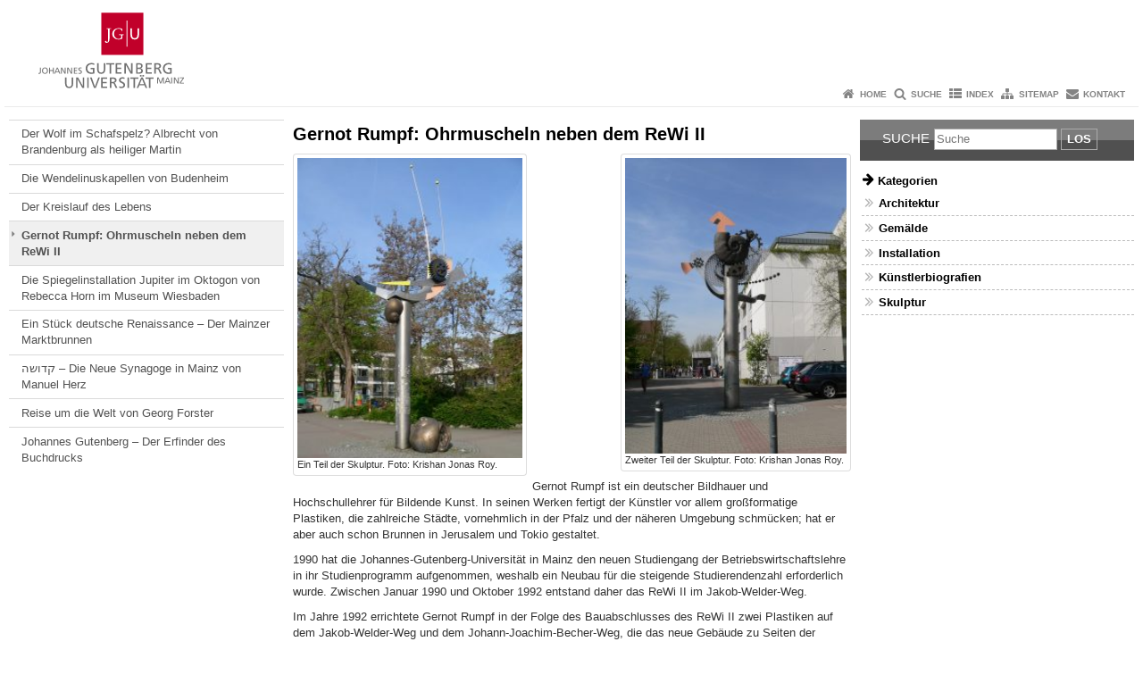

--- FILE ---
content_type: text/html; charset=UTF-8
request_url: https://objekteundihrebiografien.fb07.uni-mainz.de/die-ohrmuscheln-von-gernod-rumpf/
body_size: 8321
content:
<!doctype html><html lang="de"><head><meta charset="UTF-8"><meta http-equiv="X-UA-Compatible" content="IE=edge"><meta name="viewport" content="width=device-width, initial-scale=1.0"><meta name="author" content="Johannes Gutenberg-Universität Mainz"><meta name="copyright" content="Johannes Gutenberg-Universität Mainz"><meta property="og:site_name" content="Johannes Gutenberg-Universität Mainz"><meta name="robots" content="index, follow, noarchive"><meta property="fb:pages" content="113785728679660"><link rel="pingback" href="https://objekteundihrebiografien.fb07.uni-mainz.de/xmlrpc.php"><link rel="profile" href="http://gmpg.org/xfn/11"><title>Gernot Rumpf: Ohrmuscheln neben dem ReWi II | FB 07 - Objekte und ihre Biografien</title><link rel="shortcut icon" href="/favicon.ico"><link rel="icon" href="/favicon.ico"><meta name='robots' content='max-image-preview:large' />
<link rel='dns-prefetch' href='//www.blogs.uni-mainz.de' />
<link rel='dns-prefetch' href='//blogs-cdn.uni-mainz.de' />
<link rel="alternate" title="oEmbed (JSON)" type="application/json+oembed" href="https://objekteundihrebiografien.fb07.uni-mainz.de/wp-json/oembed/1.0/embed?url=https%3A%2F%2Fobjekteundihrebiografien.fb07.uni-mainz.de%2Fdie-ohrmuscheln-von-gernod-rumpf%2F" />
<link rel="alternate" title="oEmbed (XML)" type="text/xml+oembed" href="https://objekteundihrebiografien.fb07.uni-mainz.de/wp-json/oembed/1.0/embed?url=https%3A%2F%2Fobjekteundihrebiografien.fb07.uni-mainz.de%2Fdie-ohrmuscheln-von-gernod-rumpf%2F&#038;format=xml" />
<style id='wp-img-auto-sizes-contain-inline-css' type='text/css'>
img:is([sizes=auto i],[sizes^="auto," i]){contain-intrinsic-size:3000px 1500px}
/*# sourceURL=wp-img-auto-sizes-contain-inline-css */
</style>
<link rel='stylesheet' id='jgu-style-css' href='https://blogs-cdn.uni-mainz.de/styles/jgu_style.css?ver=27fbd3461cb00105434b9b3caafb85513b97ef25' type='text/css' media='all' />
<style id='wp-block-library-inline-css' type='text/css'>
:root{--wp-block-synced-color:#7a00df;--wp-block-synced-color--rgb:122,0,223;--wp-bound-block-color:var(--wp-block-synced-color);--wp-editor-canvas-background:#ddd;--wp-admin-theme-color:#007cba;--wp-admin-theme-color--rgb:0,124,186;--wp-admin-theme-color-darker-10:#006ba1;--wp-admin-theme-color-darker-10--rgb:0,107,160.5;--wp-admin-theme-color-darker-20:#005a87;--wp-admin-theme-color-darker-20--rgb:0,90,135;--wp-admin-border-width-focus:2px}@media (min-resolution:192dpi){:root{--wp-admin-border-width-focus:1.5px}}.wp-element-button{cursor:pointer}:root .has-very-light-gray-background-color{background-color:#eee}:root .has-very-dark-gray-background-color{background-color:#313131}:root .has-very-light-gray-color{color:#eee}:root .has-very-dark-gray-color{color:#313131}:root .has-vivid-green-cyan-to-vivid-cyan-blue-gradient-background{background:linear-gradient(135deg,#00d084,#0693e3)}:root .has-purple-crush-gradient-background{background:linear-gradient(135deg,#34e2e4,#4721fb 50%,#ab1dfe)}:root .has-hazy-dawn-gradient-background{background:linear-gradient(135deg,#faaca8,#dad0ec)}:root .has-subdued-olive-gradient-background{background:linear-gradient(135deg,#fafae1,#67a671)}:root .has-atomic-cream-gradient-background{background:linear-gradient(135deg,#fdd79a,#004a59)}:root .has-nightshade-gradient-background{background:linear-gradient(135deg,#330968,#31cdcf)}:root .has-midnight-gradient-background{background:linear-gradient(135deg,#020381,#2874fc)}:root{--wp--preset--font-size--normal:16px;--wp--preset--font-size--huge:42px}.has-regular-font-size{font-size:1em}.has-larger-font-size{font-size:2.625em}.has-normal-font-size{font-size:var(--wp--preset--font-size--normal)}.has-huge-font-size{font-size:var(--wp--preset--font-size--huge)}.has-text-align-center{text-align:center}.has-text-align-left{text-align:left}.has-text-align-right{text-align:right}.has-fit-text{white-space:nowrap!important}#end-resizable-editor-section{display:none}.aligncenter{clear:both}.items-justified-left{justify-content:flex-start}.items-justified-center{justify-content:center}.items-justified-right{justify-content:flex-end}.items-justified-space-between{justify-content:space-between}.screen-reader-text{border:0;clip-path:inset(50%);height:1px;margin:-1px;overflow:hidden;padding:0;position:absolute;width:1px;word-wrap:normal!important}.screen-reader-text:focus{background-color:#ddd;clip-path:none;color:#444;display:block;font-size:1em;height:auto;left:5px;line-height:normal;padding:15px 23px 14px;text-decoration:none;top:5px;width:auto;z-index:100000}html :where(.has-border-color){border-style:solid}html :where([style*=border-top-color]){border-top-style:solid}html :where([style*=border-right-color]){border-right-style:solid}html :where([style*=border-bottom-color]){border-bottom-style:solid}html :where([style*=border-left-color]){border-left-style:solid}html :where([style*=border-width]){border-style:solid}html :where([style*=border-top-width]){border-top-style:solid}html :where([style*=border-right-width]){border-right-style:solid}html :where([style*=border-bottom-width]){border-bottom-style:solid}html :where([style*=border-left-width]){border-left-style:solid}html :where(img[class*=wp-image-]){height:auto;max-width:100%}:where(figure){margin:0 0 1em}html :where(.is-position-sticky){--wp-admin--admin-bar--position-offset:var(--wp-admin--admin-bar--height,0px)}@media screen and (max-width:600px){html :where(.is-position-sticky){--wp-admin--admin-bar--position-offset:0px}}

/*# sourceURL=wp-block-library-inline-css */
</style><style id='global-styles-inline-css' type='text/css'>
:root{--wp--preset--aspect-ratio--square: 1;--wp--preset--aspect-ratio--4-3: 4/3;--wp--preset--aspect-ratio--3-4: 3/4;--wp--preset--aspect-ratio--3-2: 3/2;--wp--preset--aspect-ratio--2-3: 2/3;--wp--preset--aspect-ratio--16-9: 16/9;--wp--preset--aspect-ratio--9-16: 9/16;--wp--preset--color--black: #000000;--wp--preset--color--cyan-bluish-gray: #abb8c3;--wp--preset--color--white: #ffffff;--wp--preset--color--pale-pink: #f78da7;--wp--preset--color--vivid-red: #cf2e2e;--wp--preset--color--luminous-vivid-orange: #ff6900;--wp--preset--color--luminous-vivid-amber: #fcb900;--wp--preset--color--light-green-cyan: #7bdcb5;--wp--preset--color--vivid-green-cyan: #00d084;--wp--preset--color--pale-cyan-blue: #8ed1fc;--wp--preset--color--vivid-cyan-blue: #0693e3;--wp--preset--color--vivid-purple: #9b51e0;--wp--preset--gradient--vivid-cyan-blue-to-vivid-purple: linear-gradient(135deg,rgb(6,147,227) 0%,rgb(155,81,224) 100%);--wp--preset--gradient--light-green-cyan-to-vivid-green-cyan: linear-gradient(135deg,rgb(122,220,180) 0%,rgb(0,208,130) 100%);--wp--preset--gradient--luminous-vivid-amber-to-luminous-vivid-orange: linear-gradient(135deg,rgb(252,185,0) 0%,rgb(255,105,0) 100%);--wp--preset--gradient--luminous-vivid-orange-to-vivid-red: linear-gradient(135deg,rgb(255,105,0) 0%,rgb(207,46,46) 100%);--wp--preset--gradient--very-light-gray-to-cyan-bluish-gray: linear-gradient(135deg,rgb(238,238,238) 0%,rgb(169,184,195) 100%);--wp--preset--gradient--cool-to-warm-spectrum: linear-gradient(135deg,rgb(74,234,220) 0%,rgb(151,120,209) 20%,rgb(207,42,186) 40%,rgb(238,44,130) 60%,rgb(251,105,98) 80%,rgb(254,248,76) 100%);--wp--preset--gradient--blush-light-purple: linear-gradient(135deg,rgb(255,206,236) 0%,rgb(152,150,240) 100%);--wp--preset--gradient--blush-bordeaux: linear-gradient(135deg,rgb(254,205,165) 0%,rgb(254,45,45) 50%,rgb(107,0,62) 100%);--wp--preset--gradient--luminous-dusk: linear-gradient(135deg,rgb(255,203,112) 0%,rgb(199,81,192) 50%,rgb(65,88,208) 100%);--wp--preset--gradient--pale-ocean: linear-gradient(135deg,rgb(255,245,203) 0%,rgb(182,227,212) 50%,rgb(51,167,181) 100%);--wp--preset--gradient--electric-grass: linear-gradient(135deg,rgb(202,248,128) 0%,rgb(113,206,126) 100%);--wp--preset--gradient--midnight: linear-gradient(135deg,rgb(2,3,129) 0%,rgb(40,116,252) 100%);--wp--preset--font-size--small: 13px;--wp--preset--font-size--medium: 20px;--wp--preset--font-size--large: 36px;--wp--preset--font-size--x-large: 42px;--wp--preset--spacing--20: 0.44rem;--wp--preset--spacing--30: 0.67rem;--wp--preset--spacing--40: 1rem;--wp--preset--spacing--50: 1.5rem;--wp--preset--spacing--60: 2.25rem;--wp--preset--spacing--70: 3.38rem;--wp--preset--spacing--80: 5.06rem;--wp--preset--shadow--natural: 6px 6px 9px rgba(0, 0, 0, 0.2);--wp--preset--shadow--deep: 12px 12px 50px rgba(0, 0, 0, 0.4);--wp--preset--shadow--sharp: 6px 6px 0px rgba(0, 0, 0, 0.2);--wp--preset--shadow--outlined: 6px 6px 0px -3px rgb(255, 255, 255), 6px 6px rgb(0, 0, 0);--wp--preset--shadow--crisp: 6px 6px 0px rgb(0, 0, 0);}:where(.is-layout-flex){gap: 0.5em;}:where(.is-layout-grid){gap: 0.5em;}body .is-layout-flex{display: flex;}.is-layout-flex{flex-wrap: wrap;align-items: center;}.is-layout-flex > :is(*, div){margin: 0;}body .is-layout-grid{display: grid;}.is-layout-grid > :is(*, div){margin: 0;}:where(.wp-block-columns.is-layout-flex){gap: 2em;}:where(.wp-block-columns.is-layout-grid){gap: 2em;}:where(.wp-block-post-template.is-layout-flex){gap: 1.25em;}:where(.wp-block-post-template.is-layout-grid){gap: 1.25em;}.has-black-color{color: var(--wp--preset--color--black) !important;}.has-cyan-bluish-gray-color{color: var(--wp--preset--color--cyan-bluish-gray) !important;}.has-white-color{color: var(--wp--preset--color--white) !important;}.has-pale-pink-color{color: var(--wp--preset--color--pale-pink) !important;}.has-vivid-red-color{color: var(--wp--preset--color--vivid-red) !important;}.has-luminous-vivid-orange-color{color: var(--wp--preset--color--luminous-vivid-orange) !important;}.has-luminous-vivid-amber-color{color: var(--wp--preset--color--luminous-vivid-amber) !important;}.has-light-green-cyan-color{color: var(--wp--preset--color--light-green-cyan) !important;}.has-vivid-green-cyan-color{color: var(--wp--preset--color--vivid-green-cyan) !important;}.has-pale-cyan-blue-color{color: var(--wp--preset--color--pale-cyan-blue) !important;}.has-vivid-cyan-blue-color{color: var(--wp--preset--color--vivid-cyan-blue) !important;}.has-vivid-purple-color{color: var(--wp--preset--color--vivid-purple) !important;}.has-black-background-color{background-color: var(--wp--preset--color--black) !important;}.has-cyan-bluish-gray-background-color{background-color: var(--wp--preset--color--cyan-bluish-gray) !important;}.has-white-background-color{background-color: var(--wp--preset--color--white) !important;}.has-pale-pink-background-color{background-color: var(--wp--preset--color--pale-pink) !important;}.has-vivid-red-background-color{background-color: var(--wp--preset--color--vivid-red) !important;}.has-luminous-vivid-orange-background-color{background-color: var(--wp--preset--color--luminous-vivid-orange) !important;}.has-luminous-vivid-amber-background-color{background-color: var(--wp--preset--color--luminous-vivid-amber) !important;}.has-light-green-cyan-background-color{background-color: var(--wp--preset--color--light-green-cyan) !important;}.has-vivid-green-cyan-background-color{background-color: var(--wp--preset--color--vivid-green-cyan) !important;}.has-pale-cyan-blue-background-color{background-color: var(--wp--preset--color--pale-cyan-blue) !important;}.has-vivid-cyan-blue-background-color{background-color: var(--wp--preset--color--vivid-cyan-blue) !important;}.has-vivid-purple-background-color{background-color: var(--wp--preset--color--vivid-purple) !important;}.has-black-border-color{border-color: var(--wp--preset--color--black) !important;}.has-cyan-bluish-gray-border-color{border-color: var(--wp--preset--color--cyan-bluish-gray) !important;}.has-white-border-color{border-color: var(--wp--preset--color--white) !important;}.has-pale-pink-border-color{border-color: var(--wp--preset--color--pale-pink) !important;}.has-vivid-red-border-color{border-color: var(--wp--preset--color--vivid-red) !important;}.has-luminous-vivid-orange-border-color{border-color: var(--wp--preset--color--luminous-vivid-orange) !important;}.has-luminous-vivid-amber-border-color{border-color: var(--wp--preset--color--luminous-vivid-amber) !important;}.has-light-green-cyan-border-color{border-color: var(--wp--preset--color--light-green-cyan) !important;}.has-vivid-green-cyan-border-color{border-color: var(--wp--preset--color--vivid-green-cyan) !important;}.has-pale-cyan-blue-border-color{border-color: var(--wp--preset--color--pale-cyan-blue) !important;}.has-vivid-cyan-blue-border-color{border-color: var(--wp--preset--color--vivid-cyan-blue) !important;}.has-vivid-purple-border-color{border-color: var(--wp--preset--color--vivid-purple) !important;}.has-vivid-cyan-blue-to-vivid-purple-gradient-background{background: var(--wp--preset--gradient--vivid-cyan-blue-to-vivid-purple) !important;}.has-light-green-cyan-to-vivid-green-cyan-gradient-background{background: var(--wp--preset--gradient--light-green-cyan-to-vivid-green-cyan) !important;}.has-luminous-vivid-amber-to-luminous-vivid-orange-gradient-background{background: var(--wp--preset--gradient--luminous-vivid-amber-to-luminous-vivid-orange) !important;}.has-luminous-vivid-orange-to-vivid-red-gradient-background{background: var(--wp--preset--gradient--luminous-vivid-orange-to-vivid-red) !important;}.has-very-light-gray-to-cyan-bluish-gray-gradient-background{background: var(--wp--preset--gradient--very-light-gray-to-cyan-bluish-gray) !important;}.has-cool-to-warm-spectrum-gradient-background{background: var(--wp--preset--gradient--cool-to-warm-spectrum) !important;}.has-blush-light-purple-gradient-background{background: var(--wp--preset--gradient--blush-light-purple) !important;}.has-blush-bordeaux-gradient-background{background: var(--wp--preset--gradient--blush-bordeaux) !important;}.has-luminous-dusk-gradient-background{background: var(--wp--preset--gradient--luminous-dusk) !important;}.has-pale-ocean-gradient-background{background: var(--wp--preset--gradient--pale-ocean) !important;}.has-electric-grass-gradient-background{background: var(--wp--preset--gradient--electric-grass) !important;}.has-midnight-gradient-background{background: var(--wp--preset--gradient--midnight) !important;}.has-small-font-size{font-size: var(--wp--preset--font-size--small) !important;}.has-medium-font-size{font-size: var(--wp--preset--font-size--medium) !important;}.has-large-font-size{font-size: var(--wp--preset--font-size--large) !important;}.has-x-large-font-size{font-size: var(--wp--preset--font-size--x-large) !important;}
/*# sourceURL=global-styles-inline-css */
</style>

<style id='classic-theme-styles-inline-css' type='text/css'>
/*! This file is auto-generated */
.wp-block-button__link{color:#fff;background-color:#32373c;border-radius:9999px;box-shadow:none;text-decoration:none;padding:calc(.667em + 2px) calc(1.333em + 2px);font-size:1.125em}.wp-block-file__button{background:#32373c;color:#fff;text-decoration:none}
/*# sourceURL=/wp-includes/css/classic-themes.min.css */
</style>
<link rel='stylesheet' id='jgu-jogustine_styles-css' href='https://www.blogs.uni-mainz.de/fb07objekteundihrebiografien/wp-content/plugins/jgu-jogustine/dist/styles/blocks/styles.css?ver=1639498113' type='text/css' media='all' />
<link rel='stylesheet' id='jgu-jogustine-css' href='https://www.blogs.uni-mainz.de/fb07objekteundihrebiografien/wp-content/plugins/jgu-jogustine/dist/styles/frontend.css?ver=1695716859' type='text/css' media='all' />
<link rel='stylesheet' id='jgu-tools-styles-css' href='https://objekteundihrebiografien.fb07.uni-mainz.de/wp-content/plugins/jgu-tools/css/styles.css?ver=6.9' type='text/css' media='all' />
<link rel='stylesheet' id='jgu-theme-style-css' href='https://objekteundihrebiografien.fb07.uni-mainz.de/wp-content/themes/jgu-theme/style.css?ver=6.9' type='text/css' media='all' />
<script type="text/javascript" src="https://objekteundihrebiografien.fb07.uni-mainz.de/wp-includes/js/jquery/jquery.min.js?ver=3.7.1" id="jquery-core-js"></script>
<script type="text/javascript" src="https://objekteundihrebiografien.fb07.uni-mainz.de/wp-includes/js/jquery/jquery-migrate.min.js?ver=3.4.1" id="jquery-migrate-js"></script>
<script type="text/javascript" src="https://www.blogs.uni-mainz.de/fb07objekteundihrebiografien/wp-content/plugins/jgu-jogustine/dist/scripts/frontend.js?ver=1639498113" id="jgu-jogustine-js"></script>
<link rel="https://api.w.org/" href="https://objekteundihrebiografien.fb07.uni-mainz.de/wp-json/" /><link rel="alternate" title="JSON" type="application/json" href="https://objekteundihrebiografien.fb07.uni-mainz.de/wp-json/wp/v2/pages/44" /><link rel="canonical" href="https://objekteundihrebiografien.fb07.uni-mainz.de/die-ohrmuscheln-von-gernod-rumpf/" />
<script src="https://blogs-cdn.uni-mainz.de/scripts/jquery_bootstrap.min.js?v=d9f439a57360ff37542a806295fc90d533c8087b"></script></head><body class="grau"><a id="page_start"></a><a class="sr-only sr-only-focusable" href="#content">Zum Inhalt springen</a><div class="container"><header id="header_big" class="row"><a href="https://www.uni-mainz.de" target="_top"><span class="jgu_logo_image" id="jgu_logo" title="Johannes Gutenberg-Universität Mainz"><span class="sr-only">Johannes Gutenberg-Universität Mainz</span></span></a></header><header id="header_small" class="row"><div class="col-xs-2"><a href="https://www.uni-mainz.de" target="_top"><span class="jgu_logo_small" id="jgu_logo_small" title="Johannes Gutenberg-Universität Mainz"><span class="sr-only">Johannes Gutenberg-Universität Mainz</span></span></a></div><div class="col-xs-8 text-center"><a href="https://objekteundihrebiografien.fb07.uni-mainz.de/"><span class="bereichsname_top2 text-center header_text_einzeilig">FB 07 - Objekte und ihre Biografien</span></a></div><div class="col-xs-2 text-right"><nav id="nav_toggle" aria-label="Navigation anzeigen/verstecken"><a class="collapsed" href="#" title="Enter navigation" data-target="#nav_mobile" data-toggle="collapse"><span class="icon_mobile_nav icon_bars"><dfn class="sr-only">Navigation anzeigen/verstecken</dfn></span></a></nav></div></header><nav id="nav_meta" aria-label="Service-Navigation"><ul class="list-inline"><li class="icon icon_home"><a target="_top" href="https://objekteundihrebiografien.fb07.uni-mainz.de/" title="Home">Home</a></li><li class="icon icon_search"><a target="_top" href="https://objekteundihrebiografien.fb07.uni-mainz.de/suche/" title="Suche">Suche</a></li><li class="icon icon_index"><a target="_top" href="https://objekteundihrebiografien.fb07.uni-mainz.de/index/" title="Index">Index</a></li><li class="icon icon_sitemap"><a target="_top" href="https://objekteundihrebiografien.fb07.uni-mainz.de/sitemap/" title="Sitemap">Sitemap</a></li><li class="icon icon_contact"><a target="_top" href="https://objekteundihrebiografien.fb07.uni-mainz.de/kontakt/" title="Kontakt">Kontakt</a></li></ul></nav><nav id="nav_main" aria-label="Haupt-Navigation"><!-- Level-1-Menue --><!-- Level-1-Menue --></nav><div id="nav_mobile" class="hidden-md hidden-lg hidden-sm collapse.in"><nav id="nav_meta_mobile" class="col-xs-12"><ul class="list-inline"><li class="icon icon_home"><a target="_top" href="https://objekteundihrebiografien.fb07.uni-mainz.de/" title="Home">Home</a></li><li class="icon icon_search"><a target="_top" href="https://objekteundihrebiografien.fb07.uni-mainz.de/suche/" title="Suche">Suche</a></li><li class="icon icon_index"><a target="_top" href="https://objekteundihrebiografien.fb07.uni-mainz.de/index/" title="Index">Index</a></li><li class="icon icon_sitemap"><a target="_top" href="https://objekteundihrebiografien.fb07.uni-mainz.de/sitemap/" title="Sitemap">Sitemap</a></li><li class="icon icon_contact"><a target="_top" href="https://objekteundihrebiografien.fb07.uni-mainz.de/kontakt/" title="Kontakt">Kontakt</a></li></ul></nav><ul class="nav nav-tabs" role="tablist"><li  class="active"><a href="#menu1" role="tab" data-toggle="tab">Navigationsstruktur</a></li></ul><div class="tab-content"><div id="menu1" class="tab-pane fade  active in"><nav id="nav_left_mobile" role="tablist" aria-multiselectable="true"><ul><li id="menu-item-9" class="menueebene2off"><a title="Der Wolf im Schafspelz? Albrecht von Brandenburg als heiliger Martin" href="https://objekteundihrebiografien.fb07.uni-mainz.de/beispiel-seite/">Der Wolf im Schafspelz? Albrecht von Brandenburg als heiliger Martin</a></li>
<li id="menu-item-41" class="menueebene2off"><a title="Die Wendelinuskapellen von Budenheim" href="https://objekteundihrebiografien.fb07.uni-mainz.de/wendelinuskapellen/">Die Wendelinuskapellen von Budenheim</a></li>
<li id="menu-item-48" class="menueebene2off"><a title="Der Kreislauf des Lebens" href="https://objekteundihrebiografien.fb07.uni-mainz.de/leben-von-france-rotar/">Der Kreislauf des Lebens</a></li>
<li id="menu-item-49" class="menueebene2off menu-item current-menu-item"><a title="Gernot Rumpf: Ohrmuscheln neben dem ReWi II" href="https://objekteundihrebiografien.fb07.uni-mainz.de/die-ohrmuscheln-von-gernod-rumpf/">Gernot Rumpf: Ohrmuscheln neben dem ReWi II</a></li>
<li id="menu-item-55" class="menueebene2off"><a title="Die Spiegelinstallation Jupiter im Oktogon von Rebecca Horn im Museum Wiesbaden" href="https://objekteundihrebiografien.fb07.uni-mainz.de/jupiter-im-oktogon-von-rebecca-horn/">Die Spiegelinstallation Jupiter im Oktogon von Rebecca Horn im Museum Wiesbaden</a></li>
<li id="menu-item-64" class="menueebene2off"><a title="Ein Stück deutsche Renaissance &#8211; Der Mainzer Marktbrunnen" href="https://objekteundihrebiografien.fb07.uni-mainz.de/der-mainzer-marktbrunnen/">Ein Stück deutsche Renaissance &#8211; Der Mainzer Marktbrunnen</a></li>
<li id="menu-item-65" class="menueebene2off"><a title="קדושה &#8211; Die Neue Synagoge in Mainz von Manuel Herz" href="https://objekteundihrebiografien.fb07.uni-mainz.de/die-neue-synagoge-von-manuel-herz/">קדושה &#8211; Die Neue Synagoge in Mainz von Manuel Herz</a></li>
<li id="menu-item-66" class="menueebene2off"><a title="Reise um die Welt von Georg Forster" href="https://objekteundihrebiografien.fb07.uni-mainz.de/reise-um-die-welt-von-georg-forster/">Reise um die Welt von Georg Forster</a></li>
<li id="menu-item-70" class="menueebene2off"><a title="Johannes Gutenberg &#8211; Der Erfinder des Buchdrucks" href="https://objekteundihrebiografien.fb07.uni-mainz.de/johannes-gutenberg/">Johannes Gutenberg &#8211; Der Erfinder des Buchdrucks</a></li>
</ul></nav></div></div></div><main class="container editorcontent" role="main"><div id="spaltelinks" class="col-md-3 hidden-xs col-sm-3 editorcontent"><nav id="nav_left" aria-label="Seiten-Navigation"><!-- Navigationsbaum --><ul><li class="menueebene2off"><a title="Der Wolf im Schafspelz? Albrecht von Brandenburg als heiliger Martin" href="https://objekteundihrebiografien.fb07.uni-mainz.de/beispiel-seite/">Der Wolf im Schafspelz? Albrecht von Brandenburg als heiliger Martin</a></li>
<li class="menueebene2off"><a title="Die Wendelinuskapellen von Budenheim" href="https://objekteundihrebiografien.fb07.uni-mainz.de/wendelinuskapellen/">Die Wendelinuskapellen von Budenheim</a></li>
<li class="menueebene2off"><a title="Der Kreislauf des Lebens" href="https://objekteundihrebiografien.fb07.uni-mainz.de/leben-von-france-rotar/">Der Kreislauf des Lebens</a></li>
<li class="menueebene2off menu-item current-menu-item"><a title="Gernot Rumpf: Ohrmuscheln neben dem ReWi II" href="https://objekteundihrebiografien.fb07.uni-mainz.de/die-ohrmuscheln-von-gernod-rumpf/">Gernot Rumpf: Ohrmuscheln neben dem ReWi II</a></li>
<li class="menueebene2off"><a title="Die Spiegelinstallation Jupiter im Oktogon von Rebecca Horn im Museum Wiesbaden" href="https://objekteundihrebiografien.fb07.uni-mainz.de/jupiter-im-oktogon-von-rebecca-horn/">Die Spiegelinstallation Jupiter im Oktogon von Rebecca Horn im Museum Wiesbaden</a></li>
<li class="menueebene2off"><a title="Ein Stück deutsche Renaissance &#8211; Der Mainzer Marktbrunnen" href="https://objekteundihrebiografien.fb07.uni-mainz.de/der-mainzer-marktbrunnen/">Ein Stück deutsche Renaissance &#8211; Der Mainzer Marktbrunnen</a></li>
<li class="menueebene2off"><a title="קדושה &#8211; Die Neue Synagoge in Mainz von Manuel Herz" href="https://objekteundihrebiografien.fb07.uni-mainz.de/die-neue-synagoge-von-manuel-herz/">קדושה &#8211; Die Neue Synagoge in Mainz von Manuel Herz</a></li>
<li class="menueebene2off"><a title="Reise um die Welt von Georg Forster" href="https://objekteundihrebiografien.fb07.uni-mainz.de/reise-um-die-welt-von-georg-forster/">Reise um die Welt von Georg Forster</a></li>
<li class="menueebene2off"><a title="Johannes Gutenberg &#8211; Der Erfinder des Buchdrucks" href="https://objekteundihrebiografien.fb07.uni-mainz.de/johannes-gutenberg/">Johannes Gutenberg &#8211; Der Erfinder des Buchdrucks</a></li>
</ul><!-- Navigationsbaum --></nav><aside id="spaltelinks_unten" role="complementary"></aside></div><article id="spaltemitte" class="col-sm-9 col-md-6 editorcontent"><a id="content"></a><article id="post-44" class="row row-margin post-44 page type-page status-publish hentry"><h1>Gernot Rumpf: Ohrmuscheln neben dem ReWi II</h1><div class="entry-content"><figure id="attachment_72" aria-describedby="caption-attachment-72" style="max-width: 262px" class="wp-caption alignleft"><a href="//objekteundihrebiografien.fb07.uni-mainz.de/files/2017/07/Kunstgeschichte_UMZ_ZA_105526.jpg"><img fetchpriority="high" decoding="async" class="wp-image-72 " title="Ohrmuscheln, Gernot Rumpf, 1992, ReWi II JGU Mainz, Foto: Bildarchiv Kunstgeschichte Uni Mainz" src="//objekteundihrebiografien.fb07.uni-mainz.de/files/2017/07/Kunstgeschichte_UMZ_ZA_105526-225x300.jpg" alt="" width="262" height="347" /></a><figcaption id="caption-attachment-72" class="wp-caption-text">Ein Teil der Skulptur. Foto: Krishan Jonas Roy.</figcaption></figure>
<figure id="attachment_180" aria-describedby="caption-attachment-180" style="max-width: 258px" class="wp-caption alignright"><a href="//objekteundihrebiografien.fb07.uni-mainz.de/files/2017/07/Kunstgeschichte_UMZ_ZA_105589.jpg"><img decoding="async" class="wp-image-180 " title="Ohrmuscheln, Gernot Rumpf, 1992, ReWi II JGU Mainz, Foto: Bildarchiv Kunstgeschichte Uni Mainz" src="//objekteundihrebiografien.fb07.uni-mainz.de/files/2017/07/Kunstgeschichte_UMZ_ZA_105589-225x300.jpg" alt="" width="258" height="342" /></a><figcaption id="caption-attachment-180" class="wp-caption-text">Zweiter Teil der Skulptur. Foto: Krishan Jonas Roy.</figcaption></figure>
<p>&nbsp;</p>
<p>&nbsp;</p>
<p>&nbsp;</p>
<p>&nbsp;</p>
<p>&nbsp;</p>
<p>&nbsp;</p>
<p>&nbsp;</p>
<p>&nbsp;</p>
<p>&nbsp;</p>
<p>&nbsp;</p>
<p>&nbsp;</p>
<p>&nbsp;</p>
<p>&nbsp;</p>
<p>Gernot Rumpf ist ein deutscher Bildhauer und Hochschullehrer für Bildende Kunst. In seinen Werken fertigt der Künstler vor allem großformatige Plastiken, die zahlreiche Städte, vornehmlich in der Pfalz und der näheren Umgebung schmücken; hat er aber auch schon Brunnen in Jerusalem und Tokio gestaltet.</p>
<p>1990 hat die Johannes-Gutenberg-Universität in Mainz den neuen Studiengang der Betriebswirtschaftslehre in ihr Studienprogramm aufgenommen, weshalb ein Neubau für die steigende Studierendenzahl erforderlich wurde. Zwischen Januar 1990 und Oktober 1992 entstand daher das ReWi II im Jakob-Welder-Weg.</p>
<p>Im Jahre 1992 errichtete Gernot Rumpf in der Folge des Bauabschlusses des ReWi II zwei Plastiken auf dem Jakob-Welder-Weg und dem Johann-Joachim-Becher-Weg, die das neue Gebäude zu Seiten der Hörsaal-Rotunde flankieren.</p>
<p>Die beiden Ohrmuschelplastiken werden jeweils aus einer massiven Edelstahlsäule gebildet, die durch Applikationen von anatomischen und geometrischen Formen (Bronzeguss und Edelstahl) ergänzt wird. Unter diesen verschiedenen Elementen finden sich eine Ohrmuschel, ein Schneckenhaus, Zahnräder, Pfeile, ein gelochtes Blech und ähnliches. Durch die Materialität – vor allem Edelstahl spielt im übrigen Œuvre Rumpfs keine nennenswerte Rolle – lehnen sich die beiden Werke an die Bausubstanz des ReWi II-Gebäudes an, bei welchem hauptsächlich Beton und Stahl Verwendung fanden. Auch wird die Glasüberdachung des Eingangsbereiches zum Jakob-Welder-Weg von sehr massiven Säulen getragen.</p>
<p>Thematisch wird durch die anatomischen Formen der Ohrmuschel und dem Schneckenhaus ein Bezug zur Johannes Gutenberg-Universität gezogen. Zum einen greifen die beiden Elemente den Prozess des Hörens auf, der sich täglich im nahe gelegenen Rundbau des großen Hörsaals vollzieht. Zum anderen findet sich keine 300 m entfernt der wohl bekannteste Bau des Campus: Das Hörsaalgebäude, welches „Muschel“ genannt wird. Durch die besondere Form eines gleichschenkligen Dreiecks erhielt das Gebäude seinen einprägsamen Namen. Gernot Rumpf ist bekannt dafür, die Geschichte der Standorte seiner Werke künstlerisch aufzugreifen. In Mainz finden sich gleich mehrere Arbeiten von ihm. Unter anderem hat er 1975 zum tausendjährigen Jubiläum des Mainzer Doms den Sockel der Heunensäule auf dem Marktplatz gestaltet. Außerdem findet sich vor dem Bildungsministerium in Mainz der Glockenbaum, welcher im Volksmund „Beamtenwecker“ genannt wird. In der Peterskirche findet sich ferner der Menschenfischeraltar. In diesen Mainzer Arbeiten greift Rumpf die Fastnachtstradition, die bischöfliche Geschichte und die Stadtpolitik auf.</p>
<figure id="attachment_181" aria-describedby="caption-attachment-181" style="max-width: 296px" class="wp-caption alignleft"><a href="//objekteundihrebiografien.fb07.uni-mainz.de/files/2017/07/Kunstgeschichte_UMZ_ZA_105527.jpg"><img decoding="async" class="wp-image-181 " title="Ohrmuscheln, Gernot Rumpf, 1992, ReWi II JGU Mainz, Foto: Bildarchiv Kunstgeschichte Uni Mainz" src="//objekteundihrebiografien.fb07.uni-mainz.de/files/2017/07/Kunstgeschichte_UMZ_ZA_105527-300x225.jpg" alt="" width="296" height="222" /></a><figcaption id="caption-attachment-181" class="wp-caption-text">Detailansicht Teil eins. Foto: Krishan Jonas Roy.</figcaption></figure>
<figure id="attachment_182" aria-describedby="caption-attachment-182" style="max-width: 228px" class="wp-caption alignright"><a href="//objekteundihrebiografien.fb07.uni-mainz.de/files/2017/07/Kunstgeschichte_UMZ_ZA_105592.jpg"><img loading="lazy" decoding="async" class="wp-image-182 " title="Ohrmuscheln, Gernot Rumpf, 1992, ReWi II JGU Mainz, Foto: Bildarchiv Kunstgeschichte Uni Mainz" src="//objekteundihrebiografien.fb07.uni-mainz.de/files/2017/07/Kunstgeschichte_UMZ_ZA_105592-225x300.jpg" alt="" width="228" height="304" /></a><figcaption id="caption-attachment-182" class="wp-caption-text">Detailansicht Teil zwei. Foto: Krishan Jonas Roy.</figcaption></figure>
<p>&nbsp;</p>
<p>&nbsp;</p>
<p>&nbsp;</p>
<p>&nbsp;</p>
<p>&nbsp;</p>
<p>&nbsp;</p>
<p>&nbsp;</p>
<p>&nbsp;</p>
<p>&nbsp;</p>
<p>&nbsp;</p>
<p>&nbsp;</p>
<p>&nbsp;</p>
<p>Text: Krishan Jonas Roy</p>
<p><a href="//objekteundihrebiografien.fb07.uni-mainz.de/quellen-zu-gernot-rumpf/">Quellen zu Gernot Rumpf</a></p>
</div></article></article><aside id="spalterechts" class="col-sm-9 col-sm-offset-3 col-md-3 col-md-offset-0" role="complementary"><div id="search-2" class="jgu_widget widget_search"><div class="jgu_widget jgu_quicksearch"><form method="get" action="https://objekteundihrebiografien.fb07.uni-mainz.de/" id="jgu_searchbox"><fieldset class="group"><legend>Suche im Inhalt</legend><label for="jgu_searchstring">Suche</label><input type="text" name="s" id="jgu_searchstring" class="text" maxlength="50" placeholder="Suche" required><button type="submit" class="submit" name="submit" id="jgu_searchsubmit" title="Los">Los</button></fieldset><input type="hidden" name="search_engine" value="internal"><input type="hidden" name="sitesearch" value="uni-mainz.de"></form></div></div><div id="categories-2" class="jgu_widget widget_categories"><h2 class="headlineboxneutral">Kategorien</h2>
			<ul>
					<li class="cat-item cat-item-4"><a href="https://objekteundihrebiografien.fb07.uni-mainz.de/category/architektur/">Architektur</a>
</li>
	<li class="cat-item cat-item-6"><a href="https://objekteundihrebiografien.fb07.uni-mainz.de/category/gemaelde/">Gemälde</a>
</li>
	<li class="cat-item cat-item-8"><a href="https://objekteundihrebiografien.fb07.uni-mainz.de/category/installation/">Installation</a>
</li>
	<li class="cat-item cat-item-7"><a href="https://objekteundihrebiografien.fb07.uni-mainz.de/category/kuenstlerbiografien/">Künstlerbiografien</a>
</li>
	<li class="cat-item cat-item-5"><a href="https://objekteundihrebiografien.fb07.uni-mainz.de/category/skulptur/">Skulptur</a>
</li>
			</ul>

			</div></aside></main><footer id="main-footer" class="container"><div id="footer_pageinfos" class="col-sm-4"><span class="sr-only">Zusätzliche Informationen zu dieser Seite</span><ul class="list-inline"><li><dfn class="sr-only">Seiten-Name:</dfn>FB 07 - Objekte und ihre Biografien</li><li><dfn class="sr-only">Letzte Aktualisierung:</dfn>8. Oktober 2017</li></ul></div><div id="footer_social" class="col-sm-4"><ul><li class="icon_rss"><a href="https://objekteundihrebiografien.fb07.uni-mainz.de/feed/rss/"><dfn class="sr-only">RSS</dfn></a></li></ul></div><div id="footer_servicenav" class="col-sm-4"><ul class="list-inline"><li><a href="https://www.uni-mainz.de/datenschutz/" title="Datenschutz">Datenschutz</a></li><li><a href="https://organisation.uni-mainz.de/impressum/" title="Impressum">Impressum</a></li><li><a href="https://www.uni-mainz.de/barrierefreiheit/" title="Barrierefreiheit">Barrierefreiheit</a></li><li><a href="#page_start">Zum Seitenanfang</a></li></ul></div></footer></div><script src="https://blogs-cdn.uni-mainz.de/scripts/jgu.min.js?v=23c6de6f03b61cddf1f141502326ca2f44f02f6d"></script><script type="speculationrules">
{"prefetch":[{"source":"document","where":{"and":[{"href_matches":"/*"},{"not":{"href_matches":["/wp-*.php","/wp-admin/*","/files/*","/fb07objekteundihrebiografien/wp-content/*","/wp-content/plugins/*","/wp-content/themes/jgu-theme/*","/*\\?(.+)"]}},{"not":{"selector_matches":"a[rel~=\"nofollow\"]"}},{"not":{"selector_matches":".no-prefetch, .no-prefetch a"}}]},"eagerness":"conservative"}]}
</script>
        <!-- Piwik -->
        <script type="text/javascript">
            var pkBaseURL = (("https:" == document.location.protocol) ? "https://webstats.zdv.uni-mainz.de/piwik/" : "http://webstats.zdv.uni-mainz.de/piwik/");
            document.write(unescape("%3Cscript src='" + pkBaseURL + "piwik.js' type='text/javascript'%3E%3C/script%3E"));
        </script>
        <script type="text/javascript">
            try {
                var piwikTracker = Piwik.getTracker(pkBaseURL + "piwik.php", 11);
				// Nach Absprache mit Stabsstelle Rechtsangelegenheiten - Datenschutz
                // soll der Wiedererkennungscookie nur 7 Tage lang gespeichert werden
                piwikTracker.setVisitorCookieTimeout(604800);
// CustomVariable um die BlogID zu speichern.
                piwikTracker.setCustomVariable(1, 'blogid', '685', 'page');
                piwikTracker.trackPageView();
                piwikTracker.enableLinkTracking();
            } catch (err) {
            }
        </script>
        <noscript><p><img src="//webstats.zdv.uni-mainz.de/piwik/piwik.php?idsite=11" style="border:0" alt=""></p>
        </noscript>
        <!-- End Piwik Tracking Code -->
        <script type="text/javascript" src="https://blogs-cdn.uni-mainz.de/scripts/navigation.js?ver=7b9f26aa33dec6b815379c7dd579556ed8e835b4" id="jgu-theme-navigation-js"></script>
<script type="text/javascript" src="https://blogs-cdn.uni-mainz.de/scripts/skip-link-focus-fix.js?ver=5c8261dffb4f346e02aba4548c75df7c7ae0e663" id="jgu-theme-skip-link-focus-fix-js"></script>
</body></html>